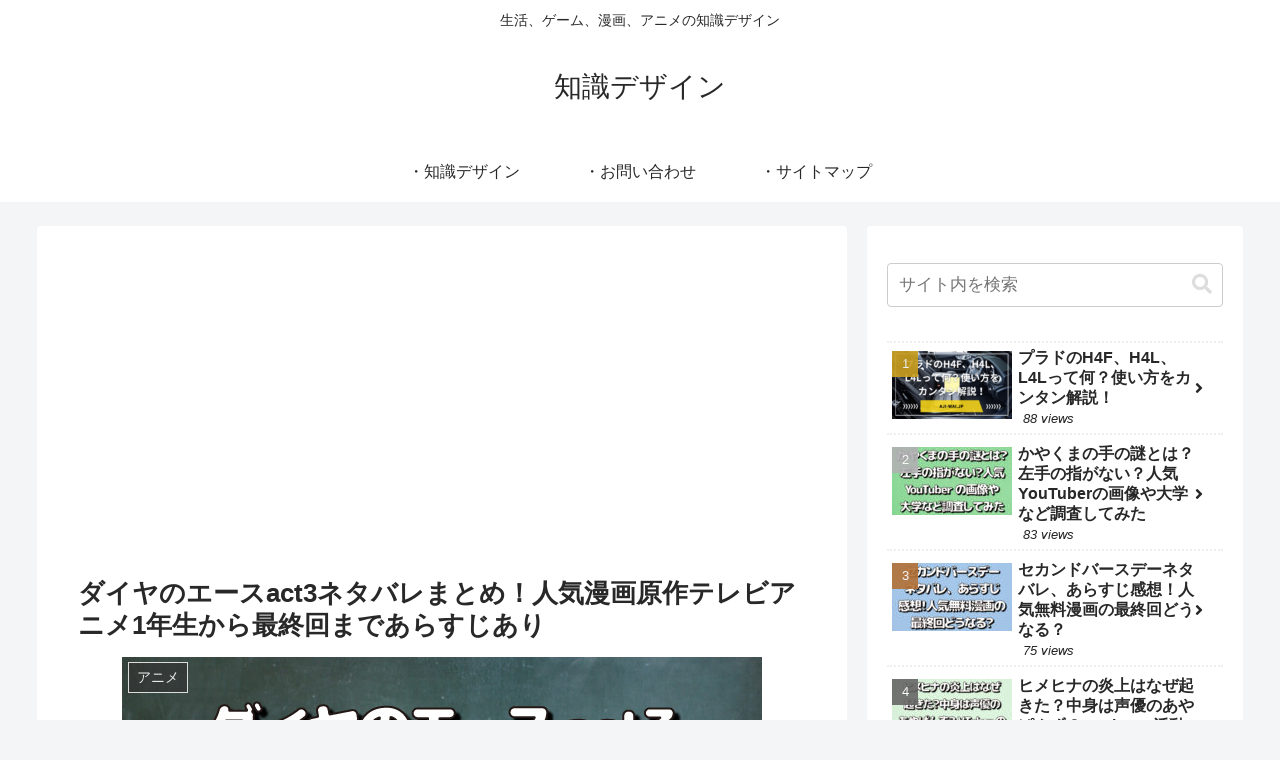

--- FILE ---
content_type: text/html; charset=utf-8
request_url: https://www.google.com/recaptcha/api2/aframe
body_size: 267
content:
<!DOCTYPE HTML><html><head><meta http-equiv="content-type" content="text/html; charset=UTF-8"></head><body><script nonce="PC7gkW_3__7lkkryNfLd7A">/** Anti-fraud and anti-abuse applications only. See google.com/recaptcha */ try{var clients={'sodar':'https://pagead2.googlesyndication.com/pagead/sodar?'};window.addEventListener("message",function(a){try{if(a.source===window.parent){var b=JSON.parse(a.data);var c=clients[b['id']];if(c){var d=document.createElement('img');d.src=c+b['params']+'&rc='+(localStorage.getItem("rc::a")?sessionStorage.getItem("rc::b"):"");window.document.body.appendChild(d);sessionStorage.setItem("rc::e",parseInt(sessionStorage.getItem("rc::e")||0)+1);localStorage.setItem("rc::h",'1768498856583');}}}catch(b){}});window.parent.postMessage("_grecaptcha_ready", "*");}catch(b){}</script></body></html>